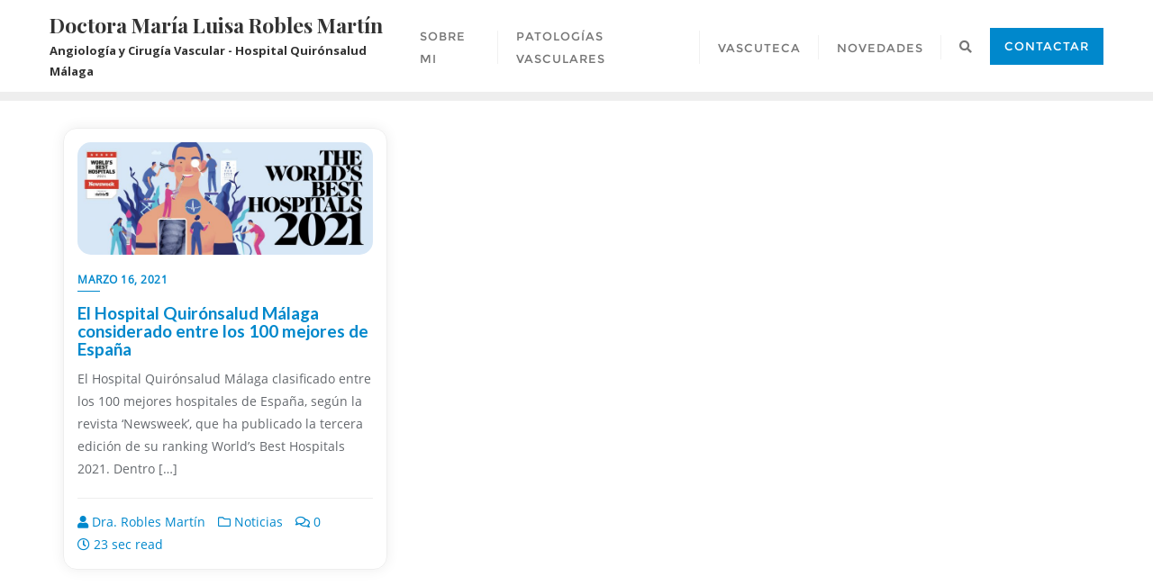

--- FILE ---
content_type: text/html; charset=utf-8
request_url: https://www.google.com/recaptcha/api2/aframe
body_size: 268
content:
<!DOCTYPE HTML><html><head><meta http-equiv="content-type" content="text/html; charset=UTF-8"></head><body><script nonce="jCaGJmhNIWDC_oEaWz3lXQ">/** Anti-fraud and anti-abuse applications only. See google.com/recaptcha */ try{var clients={'sodar':'https://pagead2.googlesyndication.com/pagead/sodar?'};window.addEventListener("message",function(a){try{if(a.source===window.parent){var b=JSON.parse(a.data);var c=clients[b['id']];if(c){var d=document.createElement('img');d.src=c+b['params']+'&rc='+(localStorage.getItem("rc::a")?sessionStorage.getItem("rc::b"):"");window.document.body.appendChild(d);sessionStorage.setItem("rc::e",parseInt(sessionStorage.getItem("rc::e")||0)+1);localStorage.setItem("rc::h",'1768930772047');}}}catch(b){}});window.parent.postMessage("_grecaptcha_ready", "*");}catch(b){}</script></body></html>

--- FILE ---
content_type: text/css
request_url: http://www.doctoraroblesmartin.com/wp-content/themes/dr-life-saver/style.css?ver=6.2.8
body_size: 903
content:
/*
Theme Name: Dr. Life Saver
Template: bizberg
Text Domain: dr-life-saver
Author: Bizberg Themes
Author URI: https://bizbergthemes.com/
Theme URI: https://bizbergthemes.com/downloads/dr-life-saver-lite/
License: GNU General Public License v3 or later
License URI: http://www.gnu.org/licenses/gpl-3.0.html
Description: Dr. Life Saver is a child theme of Bizberg WordPress Theme. Dr. Life Saver is a WordPress health theme for medical institutions, clinics, hospitals, doctors, surgeons, gynecologists, general therapist, and health-oriented organizations. It is a theme that’s designed specifically for the use by medical websites. You’ll find that Dr. Life Saver gives you ample freedom to talk about your health organization in a way that leaves no questions in patients’ minds. Dr. Life Saver is one of the most accessible themes which can easily accommodate all type of users with no coding skills to advanced developers. Dr. Life Saver includes excellent features for medical professionals and practices of all kinds, with one click demo data import, customizer based theme options, page builder-friendly design, page & post layout options. This Free Medical WordPress theme is fully responsive, cross-browser compatible, translation ready & SEO friendly. if you run into any problem while using our theme, you can refer to extensive documentation or contact our friendly support team. It fully supports Elementor, all the sections are made from Elementor.
Tags: custom-logo,custom-menu,featured-images,threaded-comments,translation-ready,left-sidebar,right-sidebar,grid-layout,theme-options,blog,news,portfolio
Version: 0.7
Requires PHP: 5.6
Tested up to: 5.8
*/